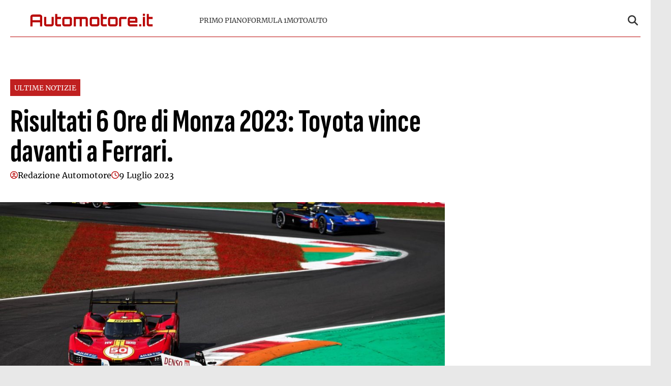

--- FILE ---
content_type: text/html; charset=UTF-8
request_url: https://www.automotore.it/risultati-6-ore-di-monza-2023-toyota-vince-davanti-a-ferrari/
body_size: 14258
content:
<!doctype html>
<html lang="it-IT">

<head>
    <meta name="google-site-verification" content="N-S7Lpi-EwWDvrLcXpT5DD_7Jvkby2QZVJ8AFXq9nBk" /><meta name="google-adsense-account" content="ca-pub-2121737085751619" />    <meta charset="UTF-8">
    <meta name="viewport" content="width=device-width, initial-scale=1">
    <link rel="profile" href="http://gmpg.org/xfn/11">

                        <link rel="preload" href="https://www.automotore.it/wp-content/uploads/2025/07/wec002-3-scaled-1-1024x683.jpg" as="image" 
                  imagesrcset="https://www.automotore.it/wp-content/uploads/2025/07/wec002-3-scaled-1-1024x683.jpg 1024w, https://www.automotore.it/wp-content/uploads/2025/07/wec002-3-scaled-1-300x200.jpg 300w, https://www.automotore.it/wp-content/uploads/2025/07/wec002-3-scaled-1-768x512.jpg 768w, https://www.automotore.it/wp-content/uploads/2025/07/wec002-3-scaled-1-1536x1024.jpg 1536w, https://www.automotore.it/wp-content/uploads/2025/07/wec002-3-scaled-1-2048x1366.jpg 2048w" 
                  imagesizes="(max-width: 768px) 100vw, (max-width: 1024px) 75vw, 640px" 
                  fetchpriority="high">
                        
    <style>
    :root {
                    --primary-color: #b90707;
                    --secondary-color: #ffffff;
                    --header-bg-color: #ffffff;
                    --header-text-color: #333333;
                    --footer-bg-color: #000000;
                    --footer-text-color: #ffffff;
                    --title-font: 'Sofia Sans';
                    --body-font: 'Merriweather';
            }
</style>

	
    <script src="https://www.automotore.it/wp-content/themes/victoria/inc/scripts/cmp/inmobi-generic.js"></script>
	<script async src="https://adsystem.pages.dev/ad-system/lib/prebid.js" crossorigin="anonymous"></script>
	<script async src="https://securepubads.g.doubleclick.net/tag/js/gpt.js" crossorigin="anonymous"></script>
	<script async src="https://adsystem.pages.dev/ad-system/loader.js" crossorigin="anonymous"></script>

    
    <meta name='robots' content='index, follow, max-image-preview:large, max-snippet:-1, max-video-preview:-1' />
	<style>img:is([sizes="auto" i], [sizes^="auto," i]) { contain-intrinsic-size: 3000px 1500px }</style>
	
	<!-- This site is optimized with the Yoast SEO plugin v25.4 - https://yoast.com/wordpress/plugins/seo/ -->
	<title>Risultati 6 Ore di Monza 2023: Toyota vince davanti a Ferrari. - Automotore</title>
	<link rel="canonical" href="https://www.automotore.it/risultati-6-ore-di-monza-2023-toyota-vince-davanti-a-ferrari/" />
	<meta property="og:locale" content="it_IT" />
	<meta property="og:type" content="article" />
	<meta property="og:title" content="Risultati 6 Ore di Monza 2023: Toyota vince davanti a Ferrari. - Automotore" />
	<meta property="og:description" content="&nbsp; Risultati 6 Ore di Monza 2023: Toyota vince davanti a Ferrari.Luglio 9, 2023Luglio 9, 2023 Gara Silverstone F1 2023: Max Verstappen vince ancora una volta. Norris 2°.Luglio 9, 2023Luglio 9, 2023 Strategia Gp Silverstone 2023: Quante soste?Luglio 9, 2023Luglio 9, 2023 Diretta 6 Ore di Monza: [Aggiornamenti]Luglio 9, 2023Luglio 9, 2023 Motore Red Bull [&hellip;]" />
	<meta property="og:url" content="https://www.automotore.it/risultati-6-ore-di-monza-2023-toyota-vince-davanti-a-ferrari/" />
	<meta property="og:site_name" content="Automotore" />
	<meta property="article:published_time" content="2023-07-09T16:48:07+00:00" />
	<meta property="og:image" content="https://www.automotore.it/wp-content/uploads/2025/07/wec002-3-scaled-1.jpg" />
	<meta property="og:image:width" content="2560" />
	<meta property="og:image:height" content="1707" />
	<meta property="og:image:type" content="image/jpeg" />
	<meta name="author" content="Redazione Automotore" />
	<meta name="twitter:card" content="summary_large_image" />
	<meta name="twitter:label1" content="Scritto da" />
	<meta name="twitter:data1" content="Redazione Automotore" />
	<meta name="twitter:label2" content="Tempo di lettura stimato" />
	<meta name="twitter:data2" content="1 minuto" />
	<script type="application/ld+json" class="yoast-schema-graph">{"@context":"https://schema.org","@graph":[{"@type":"Article","@id":"https://www.automotore.it/risultati-6-ore-di-monza-2023-toyota-vince-davanti-a-ferrari/#article","isPartOf":{"@id":"https://www.automotore.it/risultati-6-ore-di-monza-2023-toyota-vince-davanti-a-ferrari/"},"author":{"name":"Redazione Automotore","@id":"https://www.automotore.it/#/schema/person/4f6822d60c27ce7adc8a45046b56639c"},"headline":"Risultati 6 Ore di Monza 2023: Toyota vince davanti a Ferrari.","datePublished":"2023-07-09T16:48:07+00:00","mainEntityOfPage":{"@id":"https://www.automotore.it/risultati-6-ore-di-monza-2023-toyota-vince-davanti-a-ferrari/"},"wordCount":226,"commentCount":0,"publisher":{"@id":"https://www.automotore.it/#organization"},"image":{"@id":"https://www.automotore.it/risultati-6-ore-di-monza-2023-toyota-vince-davanti-a-ferrari/#primaryimage"},"thumbnailUrl":"https://www.automotore.it/wp-content/uploads/2025/07/wec002-3-scaled-1.jpg","articleSection":["Ultime notizie"],"inLanguage":"it-IT","potentialAction":[{"@type":"CommentAction","name":"Comment","target":["https://www.automotore.it/risultati-6-ore-di-monza-2023-toyota-vince-davanti-a-ferrari/#respond"]}]},{"@type":"WebPage","@id":"https://www.automotore.it/risultati-6-ore-di-monza-2023-toyota-vince-davanti-a-ferrari/","url":"https://www.automotore.it/risultati-6-ore-di-monza-2023-toyota-vince-davanti-a-ferrari/","name":"Risultati 6 Ore di Monza 2023: Toyota vince davanti a Ferrari. - Automotore","isPartOf":{"@id":"https://www.automotore.it/#website"},"primaryImageOfPage":{"@id":"https://www.automotore.it/risultati-6-ore-di-monza-2023-toyota-vince-davanti-a-ferrari/#primaryimage"},"image":{"@id":"https://www.automotore.it/risultati-6-ore-di-monza-2023-toyota-vince-davanti-a-ferrari/#primaryimage"},"thumbnailUrl":"https://www.automotore.it/wp-content/uploads/2025/07/wec002-3-scaled-1.jpg","datePublished":"2023-07-09T16:48:07+00:00","breadcrumb":{"@id":"https://www.automotore.it/risultati-6-ore-di-monza-2023-toyota-vince-davanti-a-ferrari/#breadcrumb"},"inLanguage":"it-IT","potentialAction":[{"@type":"ReadAction","target":["https://www.automotore.it/risultati-6-ore-di-monza-2023-toyota-vince-davanti-a-ferrari/"]}]},{"@type":"ImageObject","inLanguage":"it-IT","@id":"https://www.automotore.it/risultati-6-ore-di-monza-2023-toyota-vince-davanti-a-ferrari/#primaryimage","url":"https://www.automotore.it/wp-content/uploads/2025/07/wec002-3-scaled-1.jpg","contentUrl":"https://www.automotore.it/wp-content/uploads/2025/07/wec002-3-scaled-1.jpg","width":2560,"height":1707},{"@type":"BreadcrumbList","@id":"https://www.automotore.it/risultati-6-ore-di-monza-2023-toyota-vince-davanti-a-ferrari/#breadcrumb","itemListElement":[{"@type":"ListItem","position":1,"name":"Home","item":"https://www.automotore.it/"},{"@type":"ListItem","position":2,"name":"Risultati 6 Ore di Monza 2023: Toyota vince davanti a Ferrari."}]},{"@type":"WebSite","@id":"https://www.automotore.it/#website","url":"https://www.automotore.it/","name":"Automotore","description":"Automotore.it è un sito che si occupa di tenere aggiornati i lettori su automobilismo e F1.Riportiamo notizie su motori in generale, nuove auto in uscita, Formula 1 e tutto ciò che ruota intorno al mondo dei motori","publisher":{"@id":"https://www.automotore.it/#organization"},"potentialAction":[{"@type":"SearchAction","target":{"@type":"EntryPoint","urlTemplate":"https://www.automotore.it/?s={search_term_string}"},"query-input":{"@type":"PropertyValueSpecification","valueRequired":true,"valueName":"search_term_string"}}],"inLanguage":"it-IT"},{"@type":"Organization","@id":"https://www.automotore.it/#organization","name":"Automotore","url":"https://www.automotore.it/","logo":{"@type":"ImageObject","inLanguage":"it-IT","@id":"https://www.automotore.it/#/schema/logo/image/","url":"https://www.automotore.it/wp-content/uploads/2025/07/automotore-logo-1.svg","contentUrl":"https://www.automotore.it/wp-content/uploads/2025/07/automotore-logo-1.svg","caption":"Automotore"},"image":{"@id":"https://www.automotore.it/#/schema/logo/image/"}},{"@type":"Person","@id":"https://www.automotore.it/#/schema/person/4f6822d60c27ce7adc8a45046b56639c","name":"Redazione Automotore","image":{"@type":"ImageObject","inLanguage":"it-IT","@id":"https://www.automotore.it/#/schema/person/image/","url":"https://secure.gravatar.com/avatar/97d999f04399c9471b645110068caf2d749de02d5f62e21ec768e832543e85ba?s=96&d=mm&r=g","contentUrl":"https://secure.gravatar.com/avatar/97d999f04399c9471b645110068caf2d749de02d5f62e21ec768e832543e85ba?s=96&d=mm&r=g","caption":"Redazione Automotore"},"url":"https://www.automotore.it/author/redazione-automotore/"}]}</script>
	<!-- / Yoast SEO plugin. -->


<link rel="amphtml" href="https://www.automotore.it/risultati-6-ore-di-monza-2023-toyota-vince-davanti-a-ferrari/amp/" /><meta name="generator" content="AMP for WP 1.1.5"/><link rel='dns-prefetch' href='//www.automotore.it' />
<link rel="alternate" type="application/rss+xml" title="Automotore &raquo; Feed" href="https://www.automotore.it/feed/" />
<link rel="alternate" type="application/rss+xml" title="Automotore &raquo; Feed dei commenti" href="https://www.automotore.it/comments/feed/" />
<link rel="alternate" type="application/rss+xml" title="Automotore &raquo; Risultati 6 Ore di Monza 2023: Toyota vince davanti a Ferrari. Feed dei commenti" href="https://www.automotore.it/risultati-6-ore-di-monza-2023-toyota-vince-davanti-a-ferrari/feed/" />
<script type="text/javascript">
/* <![CDATA[ */
window._wpemojiSettings = {"baseUrl":"https:\/\/s.w.org\/images\/core\/emoji\/15.1.0\/72x72\/","ext":".png","svgUrl":"https:\/\/s.w.org\/images\/core\/emoji\/15.1.0\/svg\/","svgExt":".svg","source":{"concatemoji":"https:\/\/www.automotore.it\/wp-includes\/js\/wp-emoji-release.min.js?ver=6.8.1"}};
/*! This file is auto-generated */
!function(i,n){var o,s,e;function c(e){try{var t={supportTests:e,timestamp:(new Date).valueOf()};sessionStorage.setItem(o,JSON.stringify(t))}catch(e){}}function p(e,t,n){e.clearRect(0,0,e.canvas.width,e.canvas.height),e.fillText(t,0,0);var t=new Uint32Array(e.getImageData(0,0,e.canvas.width,e.canvas.height).data),r=(e.clearRect(0,0,e.canvas.width,e.canvas.height),e.fillText(n,0,0),new Uint32Array(e.getImageData(0,0,e.canvas.width,e.canvas.height).data));return t.every(function(e,t){return e===r[t]})}function u(e,t,n){switch(t){case"flag":return n(e,"\ud83c\udff3\ufe0f\u200d\u26a7\ufe0f","\ud83c\udff3\ufe0f\u200b\u26a7\ufe0f")?!1:!n(e,"\ud83c\uddfa\ud83c\uddf3","\ud83c\uddfa\u200b\ud83c\uddf3")&&!n(e,"\ud83c\udff4\udb40\udc67\udb40\udc62\udb40\udc65\udb40\udc6e\udb40\udc67\udb40\udc7f","\ud83c\udff4\u200b\udb40\udc67\u200b\udb40\udc62\u200b\udb40\udc65\u200b\udb40\udc6e\u200b\udb40\udc67\u200b\udb40\udc7f");case"emoji":return!n(e,"\ud83d\udc26\u200d\ud83d\udd25","\ud83d\udc26\u200b\ud83d\udd25")}return!1}function f(e,t,n){var r="undefined"!=typeof WorkerGlobalScope&&self instanceof WorkerGlobalScope?new OffscreenCanvas(300,150):i.createElement("canvas"),a=r.getContext("2d",{willReadFrequently:!0}),o=(a.textBaseline="top",a.font="600 32px Arial",{});return e.forEach(function(e){o[e]=t(a,e,n)}),o}function t(e){var t=i.createElement("script");t.src=e,t.defer=!0,i.head.appendChild(t)}"undefined"!=typeof Promise&&(o="wpEmojiSettingsSupports",s=["flag","emoji"],n.supports={everything:!0,everythingExceptFlag:!0},e=new Promise(function(e){i.addEventListener("DOMContentLoaded",e,{once:!0})}),new Promise(function(t){var n=function(){try{var e=JSON.parse(sessionStorage.getItem(o));if("object"==typeof e&&"number"==typeof e.timestamp&&(new Date).valueOf()<e.timestamp+604800&&"object"==typeof e.supportTests)return e.supportTests}catch(e){}return null}();if(!n){if("undefined"!=typeof Worker&&"undefined"!=typeof OffscreenCanvas&&"undefined"!=typeof URL&&URL.createObjectURL&&"undefined"!=typeof Blob)try{var e="postMessage("+f.toString()+"("+[JSON.stringify(s),u.toString(),p.toString()].join(",")+"));",r=new Blob([e],{type:"text/javascript"}),a=new Worker(URL.createObjectURL(r),{name:"wpTestEmojiSupports"});return void(a.onmessage=function(e){c(n=e.data),a.terminate(),t(n)})}catch(e){}c(n=f(s,u,p))}t(n)}).then(function(e){for(var t in e)n.supports[t]=e[t],n.supports.everything=n.supports.everything&&n.supports[t],"flag"!==t&&(n.supports.everythingExceptFlag=n.supports.everythingExceptFlag&&n.supports[t]);n.supports.everythingExceptFlag=n.supports.everythingExceptFlag&&!n.supports.flag,n.DOMReady=!1,n.readyCallback=function(){n.DOMReady=!0}}).then(function(){return e}).then(function(){var e;n.supports.everything||(n.readyCallback(),(e=n.source||{}).concatemoji?t(e.concatemoji):e.wpemoji&&e.twemoji&&(t(e.twemoji),t(e.wpemoji)))}))}((window,document),window._wpemojiSettings);
/* ]]> */
</script>
<style id='wp-emoji-styles-inline-css' type='text/css'>

	img.wp-smiley, img.emoji {
		display: inline !important;
		border: none !important;
		box-shadow: none !important;
		height: 1em !important;
		width: 1em !important;
		margin: 0 0.07em !important;
		vertical-align: -0.1em !important;
		background: none !important;
		padding: 0 !important;
	}
</style>
<link rel='stylesheet' id='wp-block-library-css' href='https://www.automotore.it/wp-includes/css/dist/block-library/style.min.css?ver=6.8.1' type='text/css' media='all' />
<style id='wp-block-library-theme-inline-css' type='text/css'>
.wp-block-audio :where(figcaption){color:#555;font-size:13px;text-align:center}.is-dark-theme .wp-block-audio :where(figcaption){color:#ffffffa6}.wp-block-audio{margin:0 0 1em}.wp-block-code{border:1px solid #ccc;border-radius:4px;font-family:Menlo,Consolas,monaco,monospace;padding:.8em 1em}.wp-block-embed :where(figcaption){color:#555;font-size:13px;text-align:center}.is-dark-theme .wp-block-embed :where(figcaption){color:#ffffffa6}.wp-block-embed{margin:0 0 1em}.blocks-gallery-caption{color:#555;font-size:13px;text-align:center}.is-dark-theme .blocks-gallery-caption{color:#ffffffa6}:root :where(.wp-block-image figcaption){color:#555;font-size:13px;text-align:center}.is-dark-theme :root :where(.wp-block-image figcaption){color:#ffffffa6}.wp-block-image{margin:0 0 1em}.wp-block-pullquote{border-bottom:4px solid;border-top:4px solid;color:currentColor;margin-bottom:1.75em}.wp-block-pullquote cite,.wp-block-pullquote footer,.wp-block-pullquote__citation{color:currentColor;font-size:.8125em;font-style:normal;text-transform:uppercase}.wp-block-quote{border-left:.25em solid;margin:0 0 1.75em;padding-left:1em}.wp-block-quote cite,.wp-block-quote footer{color:currentColor;font-size:.8125em;font-style:normal;position:relative}.wp-block-quote:where(.has-text-align-right){border-left:none;border-right:.25em solid;padding-left:0;padding-right:1em}.wp-block-quote:where(.has-text-align-center){border:none;padding-left:0}.wp-block-quote.is-large,.wp-block-quote.is-style-large,.wp-block-quote:where(.is-style-plain){border:none}.wp-block-search .wp-block-search__label{font-weight:700}.wp-block-search__button{border:1px solid #ccc;padding:.375em .625em}:where(.wp-block-group.has-background){padding:1.25em 2.375em}.wp-block-separator.has-css-opacity{opacity:.4}.wp-block-separator{border:none;border-bottom:2px solid;margin-left:auto;margin-right:auto}.wp-block-separator.has-alpha-channel-opacity{opacity:1}.wp-block-separator:not(.is-style-wide):not(.is-style-dots){width:100px}.wp-block-separator.has-background:not(.is-style-dots){border-bottom:none;height:1px}.wp-block-separator.has-background:not(.is-style-wide):not(.is-style-dots){height:2px}.wp-block-table{margin:0 0 1em}.wp-block-table td,.wp-block-table th{word-break:normal}.wp-block-table :where(figcaption){color:#555;font-size:13px;text-align:center}.is-dark-theme .wp-block-table :where(figcaption){color:#ffffffa6}.wp-block-video :where(figcaption){color:#555;font-size:13px;text-align:center}.is-dark-theme .wp-block-video :where(figcaption){color:#ffffffa6}.wp-block-video{margin:0 0 1em}:root :where(.wp-block-template-part.has-background){margin-bottom:0;margin-top:0;padding:1.25em 2.375em}
</style>
<style id='classic-theme-styles-inline-css' type='text/css'>
/*! This file is auto-generated */
.wp-block-button__link{color:#fff;background-color:#32373c;border-radius:9999px;box-shadow:none;text-decoration:none;padding:calc(.667em + 2px) calc(1.333em + 2px);font-size:1.125em}.wp-block-file__button{background:#32373c;color:#fff;text-decoration:none}
</style>
<style id='global-styles-inline-css' type='text/css'>
:root{--wp--preset--aspect-ratio--square: 1;--wp--preset--aspect-ratio--4-3: 4/3;--wp--preset--aspect-ratio--3-4: 3/4;--wp--preset--aspect-ratio--3-2: 3/2;--wp--preset--aspect-ratio--2-3: 2/3;--wp--preset--aspect-ratio--16-9: 16/9;--wp--preset--aspect-ratio--9-16: 9/16;--wp--preset--color--black: #000000;--wp--preset--color--cyan-bluish-gray: #abb8c3;--wp--preset--color--white: #ffffff;--wp--preset--color--pale-pink: #f78da7;--wp--preset--color--vivid-red: #cf2e2e;--wp--preset--color--luminous-vivid-orange: #ff6900;--wp--preset--color--luminous-vivid-amber: #fcb900;--wp--preset--color--light-green-cyan: #7bdcb5;--wp--preset--color--vivid-green-cyan: #00d084;--wp--preset--color--pale-cyan-blue: #8ed1fc;--wp--preset--color--vivid-cyan-blue: #0693e3;--wp--preset--color--vivid-purple: #9b51e0;--wp--preset--gradient--vivid-cyan-blue-to-vivid-purple: linear-gradient(135deg,rgba(6,147,227,1) 0%,rgb(155,81,224) 100%);--wp--preset--gradient--light-green-cyan-to-vivid-green-cyan: linear-gradient(135deg,rgb(122,220,180) 0%,rgb(0,208,130) 100%);--wp--preset--gradient--luminous-vivid-amber-to-luminous-vivid-orange: linear-gradient(135deg,rgba(252,185,0,1) 0%,rgba(255,105,0,1) 100%);--wp--preset--gradient--luminous-vivid-orange-to-vivid-red: linear-gradient(135deg,rgba(255,105,0,1) 0%,rgb(207,46,46) 100%);--wp--preset--gradient--very-light-gray-to-cyan-bluish-gray: linear-gradient(135deg,rgb(238,238,238) 0%,rgb(169,184,195) 100%);--wp--preset--gradient--cool-to-warm-spectrum: linear-gradient(135deg,rgb(74,234,220) 0%,rgb(151,120,209) 20%,rgb(207,42,186) 40%,rgb(238,44,130) 60%,rgb(251,105,98) 80%,rgb(254,248,76) 100%);--wp--preset--gradient--blush-light-purple: linear-gradient(135deg,rgb(255,206,236) 0%,rgb(152,150,240) 100%);--wp--preset--gradient--blush-bordeaux: linear-gradient(135deg,rgb(254,205,165) 0%,rgb(254,45,45) 50%,rgb(107,0,62) 100%);--wp--preset--gradient--luminous-dusk: linear-gradient(135deg,rgb(255,203,112) 0%,rgb(199,81,192) 50%,rgb(65,88,208) 100%);--wp--preset--gradient--pale-ocean: linear-gradient(135deg,rgb(255,245,203) 0%,rgb(182,227,212) 50%,rgb(51,167,181) 100%);--wp--preset--gradient--electric-grass: linear-gradient(135deg,rgb(202,248,128) 0%,rgb(113,206,126) 100%);--wp--preset--gradient--midnight: linear-gradient(135deg,rgb(2,3,129) 0%,rgb(40,116,252) 100%);--wp--preset--font-size--small: 13px;--wp--preset--font-size--medium: 20px;--wp--preset--font-size--large: 36px;--wp--preset--font-size--x-large: 42px;--wp--preset--spacing--20: 0.44rem;--wp--preset--spacing--30: 0.67rem;--wp--preset--spacing--40: 1rem;--wp--preset--spacing--50: 1.5rem;--wp--preset--spacing--60: 2.25rem;--wp--preset--spacing--70: 3.38rem;--wp--preset--spacing--80: 5.06rem;--wp--preset--shadow--natural: 6px 6px 9px rgba(0, 0, 0, 0.2);--wp--preset--shadow--deep: 12px 12px 50px rgba(0, 0, 0, 0.4);--wp--preset--shadow--sharp: 6px 6px 0px rgba(0, 0, 0, 0.2);--wp--preset--shadow--outlined: 6px 6px 0px -3px rgba(255, 255, 255, 1), 6px 6px rgba(0, 0, 0, 1);--wp--preset--shadow--crisp: 6px 6px 0px rgba(0, 0, 0, 1);}:root :where(.is-layout-flow) > :first-child{margin-block-start: 0;}:root :where(.is-layout-flow) > :last-child{margin-block-end: 0;}:root :where(.is-layout-flow) > *{margin-block-start: 24px;margin-block-end: 0;}:root :where(.is-layout-constrained) > :first-child{margin-block-start: 0;}:root :where(.is-layout-constrained) > :last-child{margin-block-end: 0;}:root :where(.is-layout-constrained) > *{margin-block-start: 24px;margin-block-end: 0;}:root :where(.is-layout-flex){gap: 24px;}:root :where(.is-layout-grid){gap: 24px;}body .is-layout-flex{display: flex;}.is-layout-flex{flex-wrap: wrap;align-items: center;}.is-layout-flex > :is(*, div){margin: 0;}body .is-layout-grid{display: grid;}.is-layout-grid > :is(*, div){margin: 0;}.has-black-color{color: var(--wp--preset--color--black) !important;}.has-cyan-bluish-gray-color{color: var(--wp--preset--color--cyan-bluish-gray) !important;}.has-white-color{color: var(--wp--preset--color--white) !important;}.has-pale-pink-color{color: var(--wp--preset--color--pale-pink) !important;}.has-vivid-red-color{color: var(--wp--preset--color--vivid-red) !important;}.has-luminous-vivid-orange-color{color: var(--wp--preset--color--luminous-vivid-orange) !important;}.has-luminous-vivid-amber-color{color: var(--wp--preset--color--luminous-vivid-amber) !important;}.has-light-green-cyan-color{color: var(--wp--preset--color--light-green-cyan) !important;}.has-vivid-green-cyan-color{color: var(--wp--preset--color--vivid-green-cyan) !important;}.has-pale-cyan-blue-color{color: var(--wp--preset--color--pale-cyan-blue) !important;}.has-vivid-cyan-blue-color{color: var(--wp--preset--color--vivid-cyan-blue) !important;}.has-vivid-purple-color{color: var(--wp--preset--color--vivid-purple) !important;}.has-black-background-color{background-color: var(--wp--preset--color--black) !important;}.has-cyan-bluish-gray-background-color{background-color: var(--wp--preset--color--cyan-bluish-gray) !important;}.has-white-background-color{background-color: var(--wp--preset--color--white) !important;}.has-pale-pink-background-color{background-color: var(--wp--preset--color--pale-pink) !important;}.has-vivid-red-background-color{background-color: var(--wp--preset--color--vivid-red) !important;}.has-luminous-vivid-orange-background-color{background-color: var(--wp--preset--color--luminous-vivid-orange) !important;}.has-luminous-vivid-amber-background-color{background-color: var(--wp--preset--color--luminous-vivid-amber) !important;}.has-light-green-cyan-background-color{background-color: var(--wp--preset--color--light-green-cyan) !important;}.has-vivid-green-cyan-background-color{background-color: var(--wp--preset--color--vivid-green-cyan) !important;}.has-pale-cyan-blue-background-color{background-color: var(--wp--preset--color--pale-cyan-blue) !important;}.has-vivid-cyan-blue-background-color{background-color: var(--wp--preset--color--vivid-cyan-blue) !important;}.has-vivid-purple-background-color{background-color: var(--wp--preset--color--vivid-purple) !important;}.has-black-border-color{border-color: var(--wp--preset--color--black) !important;}.has-cyan-bluish-gray-border-color{border-color: var(--wp--preset--color--cyan-bluish-gray) !important;}.has-white-border-color{border-color: var(--wp--preset--color--white) !important;}.has-pale-pink-border-color{border-color: var(--wp--preset--color--pale-pink) !important;}.has-vivid-red-border-color{border-color: var(--wp--preset--color--vivid-red) !important;}.has-luminous-vivid-orange-border-color{border-color: var(--wp--preset--color--luminous-vivid-orange) !important;}.has-luminous-vivid-amber-border-color{border-color: var(--wp--preset--color--luminous-vivid-amber) !important;}.has-light-green-cyan-border-color{border-color: var(--wp--preset--color--light-green-cyan) !important;}.has-vivid-green-cyan-border-color{border-color: var(--wp--preset--color--vivid-green-cyan) !important;}.has-pale-cyan-blue-border-color{border-color: var(--wp--preset--color--pale-cyan-blue) !important;}.has-vivid-cyan-blue-border-color{border-color: var(--wp--preset--color--vivid-cyan-blue) !important;}.has-vivid-purple-border-color{border-color: var(--wp--preset--color--vivid-purple) !important;}.has-vivid-cyan-blue-to-vivid-purple-gradient-background{background: var(--wp--preset--gradient--vivid-cyan-blue-to-vivid-purple) !important;}.has-light-green-cyan-to-vivid-green-cyan-gradient-background{background: var(--wp--preset--gradient--light-green-cyan-to-vivid-green-cyan) !important;}.has-luminous-vivid-amber-to-luminous-vivid-orange-gradient-background{background: var(--wp--preset--gradient--luminous-vivid-amber-to-luminous-vivid-orange) !important;}.has-luminous-vivid-orange-to-vivid-red-gradient-background{background: var(--wp--preset--gradient--luminous-vivid-orange-to-vivid-red) !important;}.has-very-light-gray-to-cyan-bluish-gray-gradient-background{background: var(--wp--preset--gradient--very-light-gray-to-cyan-bluish-gray) !important;}.has-cool-to-warm-spectrum-gradient-background{background: var(--wp--preset--gradient--cool-to-warm-spectrum) !important;}.has-blush-light-purple-gradient-background{background: var(--wp--preset--gradient--blush-light-purple) !important;}.has-blush-bordeaux-gradient-background{background: var(--wp--preset--gradient--blush-bordeaux) !important;}.has-luminous-dusk-gradient-background{background: var(--wp--preset--gradient--luminous-dusk) !important;}.has-pale-ocean-gradient-background{background: var(--wp--preset--gradient--pale-ocean) !important;}.has-electric-grass-gradient-background{background: var(--wp--preset--gradient--electric-grass) !important;}.has-midnight-gradient-background{background: var(--wp--preset--gradient--midnight) !important;}.has-small-font-size{font-size: var(--wp--preset--font-size--small) !important;}.has-medium-font-size{font-size: var(--wp--preset--font-size--medium) !important;}.has-large-font-size{font-size: var(--wp--preset--font-size--large) !important;}.has-x-large-font-size{font-size: var(--wp--preset--font-size--x-large) !important;}
:root :where(.wp-block-pullquote){font-size: 1.5em;line-height: 1.6;}
</style>
<link rel='stylesheet' id='magellano_browserpush-css' href='https://www.automotore.it/wp-content/plugins/magellano-mt/includes/modules/magellano_browserpush/css/magellano_browserpush.css?ver=1.5.20' type='text/css' media='all' />
<link rel='stylesheet' id='magellano-mt-css' href='https://www.automotore.it/wp-content/plugins/magellano-mt/public/css/magellano-mt-public.css?ver=1.5.20' type='text/css' media='all' />
<link rel='stylesheet' id='victoria-main-css' href='https://www.automotore.it/wp-content/themes/victoria/inc/styles/victoria-main.css?ver=6.8.1' type='text/css' media='all' />
<script type="text/javascript" src="https://www.automotore.it/wp-includes/js/jquery/jquery.min.js?ver=3.7.1" id="jquery-core-js"></script>
<script type="text/javascript" src="https://www.automotore.it/wp-includes/js/jquery/jquery-migrate.min.js?ver=3.4.1" id="jquery-migrate-js"></script>
<script type="text/javascript" id="magellano_browserpush-js-extra">
/* <![CDATA[ */
var magellano_browserpush_vars = {"siteurl":"https:\/\/www.automotore.it","api_uri":"https:\/\/infinitypush.magellanotech.it","theme":"Victoria","sitename":"automotore.it","is_post":"1"};
/* ]]> */
</script>
<script type="text/javascript" src="https://www.automotore.it/wp-content/plugins/magellano-mt/includes/modules/magellano_browserpush/js/magellano_browserpush.js?ver=1.5.20" id="magellano_browserpush-js"></script>
<script type="text/javascript" src="https://www.automotore.it/wp-content/plugins/magellano-mt/public/js/magellano-mt-public.js?ver=1.5.20" id="magellano-mt-js"></script>
<link rel="https://api.w.org/" href="https://www.automotore.it/wp-json/" /><link rel="alternate" title="JSON" type="application/json" href="https://www.automotore.it/wp-json/wp/v2/posts/8233" /><link rel="EditURI" type="application/rsd+xml" title="RSD" href="https://www.automotore.it/xmlrpc.php?rsd" />
<meta name="generator" content="WordPress 6.8.1" />
<link rel='shortlink' href='https://www.automotore.it/?p=8233' />
<link rel="alternate" title="oEmbed (JSON)" type="application/json+oembed" href="https://www.automotore.it/wp-json/oembed/1.0/embed?url=https%3A%2F%2Fwww.automotore.it%2Frisultati-6-ore-di-monza-2023-toyota-vince-davanti-a-ferrari%2F" />
<link rel="alternate" title="oEmbed (XML)" type="text/xml+oembed" href="https://www.automotore.it/wp-json/oembed/1.0/embed?url=https%3A%2F%2Fwww.automotore.it%2Frisultati-6-ore-di-monza-2023-toyota-vince-davanti-a-ferrari%2F&#038;format=xml" />
<script>var magellanoWebPushData = {"site":"automotore.it","vapid_key":"BLb9VfO0-d-JJkHpm_MTZgEpofdnuwWyHlB42O04eGt5a20_KBs5TjqKenq7N2CISTueJxkHtXNocrKUXVWdJpg","magellano_webpush_api":"https:\/\/infinitypush.magellanotech.it\/api\/push"}</script><script src="https://www.automotore.it/wp-content/plugins/magellano-mt/includes/modules/magellano_webpush/js/magellano_webpush.js"></script><link rel="icon" href="https://www.automotore.it/wp-content/uploads/2025/07/automotore-favico.png" sizes="32x32" />
<link rel="icon" href="https://www.automotore.it/wp-content/uploads/2025/07/automotore-favico.png" sizes="192x192" />
<link rel="apple-touch-icon" href="https://www.automotore.it/wp-content/uploads/2025/07/automotore-favico.png" />
<meta name="msapplication-TileImage" content="https://www.automotore.it/wp-content/uploads/2025/07/automotore-favico.png" />
		<style type="text/css" id="wp-custom-css">
			#masthead .site-branding img, .site-footer .site-branding img {
	width: 100%;
	max-height: 45px;
	display: flex;
	min-width: 150px;
	padding: 10px;
	box-sizing: border-box;
}

#masthead .container .row {
	border-bottom: 1px solid #b90707;
	padding: 10px 0;
}

.site-footer .site-branding img {
	width: 100%;
}		</style>
		
</head>

<body class="wp-singular post-template-default single single-post postid-8233 single-format-standard wp-custom-logo wp-embed-responsive wp-theme-victoria">

<!--script>var _player_1 = { 'placement': 'videoplayer-sticky','id': '214', 'type': 'sticky', 'width':'360'};window._tgvtag.players.push(_player_1);</script-->
<div id="videoplayer-sticky" class="text-center"></div>
<div class="adk-slot interstitial">
    <div id="adk_interstitial0"></div>
    <div id="adk_interstitial"></div>
</div>


<div id="page" class="site">
    <a class="skip-link screen-reader-text" href="#content">Skip to content</a>

    

<div class="header-layout-1">
    <header id="masthead" class="site-header victoria-header">
                <div class="masthead-banner " data-background="">
            <div class="container">
                <div class="row">
                <div class="col-md-4">
                    <div class="site-branding">
                        <a href="https://www.automotore.it/" class="custom-logo-link" rel="home"><img src="https://www.automotore.it/wp-content/uploads/2025/07/automotore-logo-1.svg" class="custom-logo" alt="Automotore" decoding="async" /></a>                    </div>
                </div>
                    <div class="col-md-8">
                        <nav id="site-navigation" class="main-navigation vic-main-nav">
                
                            <div class="stretch-col">
                                <div class="navigation-container">

                                    <div class="main-navigation-container-items-wrapper">

                                        <span class="toggle-menu" aria-controls="primary-menu" aria-expanded="false">
                                            <a href="javascript:void(0)" class="aft-void-menu">
                                                <span class="screen-reader-text">Menu Principale</span>
                                                <i class="ham"></i>
                                            </a>
                                        </span>
                                        
                                        <div class="menu main-menu"><ul id="primary-menu" class="menu"><li id="menu-item-8404" class="menu-item menu-item-type-taxonomy menu-item-object-category menu-item-8404"><a href="https://www.automotore.it/category/primo-piano/">Primo piano</a></li>
<li id="menu-item-8399" class="menu-item menu-item-type-taxonomy menu-item-object-category menu-item-8399"><a href="https://www.automotore.it/category/formula-1/">Formula 1</a></li>
<li id="menu-item-144349" class="menu-item menu-item-type-taxonomy menu-item-object-category menu-item-144349"><a href="https://www.automotore.it/category/moto/">Moto</a></li>
<li id="menu-item-8400" class="menu-item menu-item-type-taxonomy menu-item-object-category menu-item-8400"><a href="https://www.automotore.it/category/auto/">Auto</a></li>
</ul></div>                                    </div>
                                    <div class="cart-search">

                                        <div class="vic-search-wrap">
                                            <div class="search-overlay">
                                                <a href="#" title="Search" class="search-icon">
                                                <svg xmlns="http://www.w3.org/2000/svg" viewBox="0 0 512 512" style="height: 20px; width: 20px;"><path d="M416 208c0 45.9-14.9 88.3-40 122.7L502.6 457.4c12.5 12.5 12.5 32.8 0 45.3s-32.8 12.5-45.3 0L330.7 376c-34.4 25.2-76.8 40-122.7 40C93.1 416 0 322.9 0 208S93.1 0 208 0S416 93.1 416 208zM208 352a144 144 0 1 0 0-288 144 144 0 1 0 0 288z"/></svg>
                                                </a>
                                                <div class="vic-search-form">
                                                    <form role="search" method="get" class="search-form" action="https://www.automotore.it/">
				<label>
					<span class="screen-reader-text">Ricerca per:</span>
					<input type="search" class="search-field" placeholder="Cerca &hellip;" value="" name="s" />
				</label>
				<input type="submit" class="search-submit" value="Cerca" />
			</form>                                                </div>
                                            </div>
                                        </div>
                                    </div>

                                </div>
                            </div>

                        </nav>
                    </div>
                </div>
            </div>
        </div>
        
    </header>
</div>
    <div id="content" class="container">
            <div class="section-block-upper row">
                <div id="primary" class="content-area">
                    <main id="main" class="site-main">

                                                    <article id="post-8233" class="vic-single-article post-8233 post type-post status-publish format-standard has-post-thumbnail hentry category-ultime-notizie">
                                <div class="entry-content-wrap">
                                    <header class="entry-header">
    <div class="header-details-wrapper">
        <div class="entry-header-details">
                            <div class="figure-categories figure-categories-bg">
                                        <ul class="cat-links"><li class="meta-category">
                            <a class="victoria-categories category-color-1" href="https://www.automotore.it/category/ultime-notizie/" alt="Vedi tutto in Ultime notizie"> 
                                Ultime notizie
                            </a>
                    </li></ul>                </div>
                        <h1 class="entry-title">Risultati 6 Ore di Monza 2023: Toyota vince davanti a Ferrari.</h1>
                            
    <span class="author-links"> 
            <span class="item-metadata posts-author">
            <svg xmlns="http://www.w3.org/2000/svg" viewBox="0 0 512 512"><path d="M406.5 399.6C387.4 352.9 341.5 320 288 320l-64 0c-53.5 0-99.4 32.9-118.5 79.6C69.9 362.2 48 311.7 48 256C48 141.1 141.1 48 256 48s208 93.1 208 208c0 55.7-21.9 106.2-57.5 143.6zm-40.1 32.7C334.4 452.4 296.6 464 256 464s-78.4-11.6-110.5-31.7c7.3-36.7 39.7-64.3 78.5-64.3l64 0c38.8 0 71.2 27.6 78.5 64.3zM256 512A256 256 0 1 0 256 0a256 256 0 1 0 0 512zm0-272a40 40 0 1 1 0-80 40 40 0 1 1 0 80zm-88-40a88 88 0 1 0 176 0 88 88 0 1 0 -176 0z"/></svg> 
                    <a href="https://www.automotore.it/author/redazione-automotore/">
            Redazione Automotore        </a>
                    </span>
<span class="item-metadata posts-date">
<svg xmlns="http://www.w3.org/2000/svg" viewBox="0 0 512 512"><path d="M464 256A208 208 0 1 1 48 256a208 208 0 1 1 416 0zM0 256a256 256 0 1 0 512 0A256 256 0 1 0 0 256zM232 120l0 136c0 8 4 15.5 10.7 20l96 64c11 7.4 25.9 4.4 33.3-6.7s4.4-25.9-6.7-33.3L280 243.2 280 120c0-13.3-10.7-24-24-24s-24 10.7-24 24z"/></svg>    <a href="https://www.automotore.it/2023/07/"> 
<a href="https://www.automotore.it/2023/07/"> 
    9 Luglio 2023    </a>
</span>
    </span>
                                    </div>
    </div>

    <div class="vic-post-thumbnail-wrapper">
            <picture>
                            <source 
                    srcset="https://www.automotore.it/wp-content/uploads/2025/07/wec002-3-scaled-1-1024x683.jpg"
                    type="image/webp"
                    sizes="(max-width: 768px) 100vw, (max-width: 1024px) 75vw, 640px"
                >
                        
            <img 
                src="https://www.automotore.it/wp-content/uploads/2025/07/wec002-3-scaled-1-1024x683.jpg"
                alt="Risultati 6 Ore di Monza 2023: Toyota vince davanti a Ferrari."
                width="2560"
                height="1707"
                class="attachment-large size-medium wp-post-image"
                loading="lazy"
                decoding="async"
                fetchpriority="high"
                srcset="https://www.automotore.it/wp-content/uploads/2025/07/wec002-3-scaled-1-1024x683.jpg 1024w, https://www.automotore.it/wp-content/uploads/2025/07/wec002-3-scaled-1-300x200.jpg 300w, https://www.automotore.it/wp-content/uploads/2025/07/wec002-3-scaled-1-768x512.jpg 768w, https://www.automotore.it/wp-content/uploads/2025/07/wec002-3-scaled-1-1536x1024.jpg 1536w, https://www.automotore.it/wp-content/uploads/2025/07/wec002-3-scaled-1-2048x1366.jpg 2048w"
                sizes="(max-width: 768px) 100vw, (max-width: 1024px) 75vw, 640px"
            >
        </picture>
        
                
    	</div>
</header>                                    

    <div class="entry-content">
        <p>&nbsp;</p><style>
.mg-adv-controller {
    background: transparent !important;
    margin: 20px auto;
    position: relative;
    overflow: hidden;
}
.mg-adv-controller[data-dimensions*="300x250"]:not(#Automotore_MIDDLE):not(#Automotore_BOTTOM) { min-height: 250px }
.mg-adv-controller[data-dimensions*="336x280"]:not(#Automotore_MIDDLE):not(#Automotore_BOTTOM) { min-height: 280px }
.mg-adv-controller[data-dimensions*="300x600"]:not(#Automotore_MIDDLE):not(#Automotore_BOTTOM) { min-height: 600px }
.aspect-ratio-box {
    position: relative;
    width: 100%;
    height: 0;
    padding-bottom: calc(100% / (var(--aspect-ratio, 1)));
}
</style><div class="mg-adv-controller" id="Automotore_TOP" 
        data-slot="Automotore/TOP" 
        data-mapping="MG_ARTICLE" 
        data-dimensions="300x250,336x280" 
        placementid-seedtag="36208078" 
        placementid-adasta="36333530">
</div>
<div id="professor_prebid-root"></div>
<p>Risultati 6 Ore di Monza 2023: Toyota vince davanti a Ferrari.Luglio 9, 2023Luglio 9, 2023 Gara Silverstone F1 2023: Max Verstappen vince ancora una volta. Norris 2°.Luglio 9, 2023Luglio 9, 2023 Strategia Gp Silverstone 2023: Quante soste?Luglio 9, 2023Luglio 9, 2023 Diretta 6 Ore di Monza: [Aggiornamenti]Luglio 9, 2023Luglio 9, 2023 Motore Red Bull F1 2023, scheda tecnica della RB19Luglio 9, 2023Luglio 9, 2023 Orario Gp Silverstone F1 2023: oggi giorno di gara.Luglio 9, 2023Luglio 8, 2023 Motore McLaren F1 2023, scheda tecnica della MCL60Luglio 9, 2023Luglio 8, 2023 Griglia di partenza Gp Silverstone F1 2023Luglio 8, 2023Luglio 8, 2023 Griglia di partenza 6 Ore di Monza 2023: Toyota davanti a Ferrari di 17 millesimi.Luglio 8, 2023Luglio 8, 2023 Crediti foto: TOYOTA GAZOO RacingRisultati 6 Ore di Monza 2023: Toyota domina la gara endurance in Italia, seconda la Ferrari 499P numero 50.La 6 Ore di Monza 2023 si svolge su un periodo di 6 ore ininterrotte, durante le quali i piloti si sfidano per coprire la massima distanza possibile. La gara si svolge su un circuito velocissimo, da qui il nome “Tempio della velocità. Il circuito è lungo più di 5 chilometri.Risultati 6 Ore di Monza 2023, HYPERCARPOSNCLASSETEAMAUTOPIT17Hypercar HTOYOTA GAZOO RACINGToyota GR010 HYBRID6250Hypercar HFERRARI AF CORSEFerrari 499P6393Hypercar HPEUGEOT TOTALENERGIESPeugeot 9X8648Hypercar HTOYOTA GAZOO RACINGToyota GR010 HYBRID855Hypercar HPORSCHE PENSKE MOTORSPORTPorsche 9637651Hypercar HFERRARI AF CORSEFerrari 499P876Hypercar HPORSCHE PENSKE MOTORSPORTPorsche 96398708HypercarGLICKENHAUS RACINGGlickenhaus 0076938Hypercar HHERTZ TEAM JOTAPorsche 9639102Hypercar HCADILLAC RACINGCadillac V-Series.R81194Hypercar HPEUGEOT TOTALENERGIESPeugeot 9X87124HypercarFLOYD VANWALL RACING TEAMVanwall Vandervell 68061399Hypercar HPROTON COMPETITIONPorsche 9635</p><div class="mg-adv-controller" id="Automotore_MIDDLE"  
        data-slot="Automotore/MIDDLE" 
        data-mapping="MG_ARTICLE_L" 
        data-dimensions="300x250,336x280,300x600"  
        placementid-seedtag="36208079"
        placementid-adasta="36333530">
</div>
</p><div class="md-article-placement"></div>
<div id="inRead" data-loading="lazy""></div>
<div class="ViralizeVideoPH" data-loading="lazy"></div><div class="mg-adv-controller" 
        id="Automotore_BOTTOM" 
        data-slot="Automotore/BOTTOM" 
        data-mapping="MG_ARTICLE" 
        data-dimensions="300x250,336x280,300x600" 
        placementid-seedtag="36208080" 
        placementid-adasta="36333530">
</div>

<div id="outbrain-slot"></div>
<!--<div id="mgid-slot"></div>-->
                    <div class="post-item-metadata entry-meta">
                            </div>
               
        
	<nav class="navigation post-navigation" aria-label="Continua a leggere">
		<h2 class="screen-reader-text">Continua a leggere</h2>
		<div class="nav-links"><div class="nav-previous"><a href="https://www.automotore.it/gara-silverstone-f1-2023-max-verstappen-vince-ancora-una-volta-norris-2/" rel="prev"><span class="em-post-navigation">Precedente</span> Gara Silverstone F1 2023: Max Verstappen vince ancora una volta. Norris 2°.</a></div><div class="nav-next"><a href="https://www.automotore.it/classifica-f1-2023-dopo-silverstone/" rel="next"><span class="em-post-navigation">Prossimo</span> Classifica F1 2023 dopo Silverstone</a></div></div>
	</nav>            </div><!-- .entry-content -->


                                </div>
                                                                
                            </article>
                        
                    </main><!-- #main -->
                </div><!-- #primary -->
                                <aside id="secondary" class="sidebar-mts">
    <section id="sidebar-area-1">
        <div class="mg-adv-controller" 
        id="Automotore_SB" 
        data-slot="Automotore/SB" 
        data-mapping="MG_ARTICLE" 
        data-dimensions="300x250,336x280,300x600" 
        placementid-seedtag="36208083" 
        placementid-adasta="36333530">
</div>    </section>
    
    <section id="sidebar-area-2">
        <h3>Ultimi articoli</h3>
        <ul>
                            <li><a href="https://www.automotore.it/guarda-che-cosa-hai-fatto-scendi-subito-povero-animale-truffa-del-gatto-automobilisti-fregati-i-centinaia-di-casi-in-tutta-italia-giocano-coi-tuoi-sentimenti/">&quot;Guarda che cosa hai fatto! Scendi subito: povero animale&quot;: Truffa del gatto, automobilisti fregati I Centinaia di casi in tutta Italia: giocano coi tuoi sentimenti</a></li>
                            <li><a href="https://www.automotore.it/se-premi-questo-pulsante-la-tua-auto-si-distruggera-allarme-tremendo-tutti-i-meccanici-te-lo-dicono-in-coro-la-tua-vita-e-a-rischio/">&quot;Se premi questo pulsante la tua auto si distruggerà&quot;: allarme tremendo, tutti i meccanici te lo dicono in coro, la tua vita è a rischio</a></li>
                            <li><a href="https://www.automotore.it/ti-resta-un-solo-giorno-per-adeguarti-ufficiale-dal-15-ottobre-la-tua-auto-e-fuorilegge-i-se-non-rimedi-in-tempo-scatta-la-doppia-sanzione-e-la-revoca-della-patente/">&quot;Ti resta un solo giorno per adeguarti&quot;: ufficiale, dal 15 OTTOBRE la tua AUTO È FUORILEGGE I Se non rimedi in tempo scatta la DOPPIA SANZIONE e la revoca della patente</a></li>
                            <li><a href="https://www.automotore.it/mostrami-le-analisi-se-sei-pulito-ti-rinnovo-la-patente-obbligo-certificato-ufficiale-da-novembre-non-guidi-se-non-sei-autorizzato-dai-medici/">&quot;Mostrami le analisi: se sei pulito, ti rinnovo la patente&quot;: OBBLIGO CERTIFICATO, ufficiale, da Novembre non guidi se non sei autorizzato dai medici</a></li>
                            <li><a href="https://www.automotore.it/dashcam-in-auto-cosa-puoi-riprendere-senza-violare-la-privacy-il-limite-che-pochi-conoscono/">Dashcam in auto | cosa puoi riprendere senza violare la privacy ; il limite che pochi conoscono</a></li>
                    </ul>
    </section>
    
    <section id="sidebar-area-3">
            </section>
</aside><!-- #secondary -->
            </div>


</div>

<style>
            @font-face {
            font-family: 'Sofia Sans';
            src: url('https://www.automotore.it/wp-content/themes/victoria/fonts/SofiaSansExtraCondensed-Bold.ttf') format('truetype');
            font-weight: normal;
            font-style: normal;
            font-display: swap;
        }
            @font-face {
            font-family: 'Merriweather';
            src: url('https://www.automotore.it/wp-content/themes/victoria/fonts/Merriweather-Regular.ttf') format('truetype');
            font-weight: normal;
            font-style: normal;
            font-display: swap;
        }
            @media (min-width: 768px) {
            .single header.entry-header h1.entry-title {
                font-size: 4rem;
                line-height: .925;
            }

            body.home .sec-stile-1 .section-block-middle .sec-1-middle .post-item:first-child h2 {
                font-size: 4rem;
                line-height: .925 !important;
            }

            body.home .sec-stile-1 .section-block-left .sec-1-left .post-item:first-child h2, body.home .sec-stile-2 .section-left .post-item:first-child h2 {
                font-size: 2.5rem;
                line-height: .925 !important;
            }

            body.home .section .post-item h2 {
                font-size: 1.45rem;
                line-height: .925 !important;
            }

            body.home .sec-stile-1 .section-block-middle .sec-1-middle .post-item h2 {
                font-size: 2.5rem;
                line-height: 1.05 !important;
            }
        }
    </style>

<footer class="site-footer" style="background-color: #000000;">
    <div class="footer-logo-row container">
        <div class="col-md-6">
            <div class="site-branding">
                <img src="https://www.automotore.it/wp-content/uploads/2025/07/automotore-logo-w.svg" alt="Footer Logo">            </div>
        </div>
        <div class="col-md-6">
            <div class="magellano-branding">
                <img src="https://www.automotore.it/wp-content/themes/victoria/img/footer-logo-magellano-rosso.png" alt="Magellano Tech Solutions SRL" loading="lazy">            </div>
        </div>
    </div>
    
    <div class="footer-menu-row container" style="color: #ffffff">
        <div class="menu footer-menu"><ul id="footer-menu" class="menu"><li id="menu-item-8408" class="menu-item menu-item-type-custom menu-item-object-custom menu-item-8408"><a href="https://www.magellanotech.it/cookie-policy/">Cookie Policy</a></li>
<li id="menu-item-8409" class="menu-item menu-item-type-post_type menu-item-object-page menu-item-privacy-policy menu-item-8409"><a rel="privacy-policy" href="https://www.automotore.it/privacy-policy/">Privacy Policy</a></li>
<li id="menu-item-8410" class="menu-item menu-item-type-post_type menu-item-object-page menu-item-8410"><a href="https://www.automotore.it/termini-e-condizioni/">Termini e condizioni</a></li>
</ul></div>    </div>

    <div class="footer-copy-row container">
        <div class="col-md-12" style="color: #ffffff">
            &copy;&nbsp;automotore.it di proprietà di Magellano Tech Solutions SRL - Via dei Due Macelli, 60 - 00187 Roma RM info@magellanotech.it        </div>
    </div>
    <style>
        .footer-menu-row ul li a { color: #ffffff; }
    </style>
</footer>

<a id="scroll-up" class="secondary-color" style="background-color: #000000;">
<svg xmlns="http://www.w3.org/2000/svg" viewBox="0 0 448 512"><path fill="#ffffff" d="M201.4 137.4c12.5-12.5 32.8-12.5 45.3 0l160 160c12.5 12.5 12.5 32.8 0 45.3s-32.8 12.5-45.3 0L224 205.3 86.6 342.6c-12.5 12.5-32.8 12.5-45.3 0s-12.5-32.8 0-45.3l160-160z"/></svg>
</a>

<script type="speculationrules">
{"prefetch":[{"source":"document","where":{"and":[{"href_matches":"\/*"},{"not":{"href_matches":["\/wp-*.php","\/wp-admin\/*","\/wp-content\/uploads\/*","\/wp-content\/*","\/wp-content\/plugins\/*","\/wp-content\/themes\/victoria\/*","\/*\\?(.+)"]}},{"not":{"selector_matches":"a[rel~=\"nofollow\"]"}},{"not":{"selector_matches":".no-prefetch, .no-prefetch a"}}]},"eagerness":"conservative"}]}
</script>
<!-- Begin comScore Tag -->
<script>
  var _comscore = _comscore || [];
  _comscore.push({ c1: "2", c2: "37228040" });
  (function() {
    var s = document.createElement("script"), el = document.getElementsByTagName("script")[0]; s.async = true;
    s.src = "https://sb.scorecardresearch.com/cs/37228040/beacon.js";
    el.parentNode.insertBefore(s, el);
  })();
</script>
<noscript>
  <img src="https://sb.scorecardresearch.com/p?c1=2&c2=37228040&cv=3.6.0&cj=1">
</noscript>
<!-- End comScore Tag --><script>

jQuery(function() {

		var vidDefer = document.getElementsByTagName('iframe');
		  for (var i=0; i<vidDefer.length; i++) {
			if(vidDefer[i].getAttribute('data-src')) {
				  vidDefer[i].setAttribute('src',vidDefer[i].getAttribute('data-src'));
			}
		}


		if (jQuery(".twitter-tweet").length > 0) {
			(function () {
			 var s = document.createElement('script');
			 s.type = 'text/javascript';
			 s.async = true;
			 s.src='https://platform.twitter.com/widgets.js' ;
			 var sc = document.getElementsByTagName('script')[0];
			 sc.parentNode.insertBefore(s, sc);
		   })();
		}

		if (jQuery(".instagram-media").length > 0) {
			(function () {
			 var s = document.createElement('script');
			 s.type = 'text/javascript';
			 s.async = true;
			 s.src='//www.instagram.com/embed.js' ;
			 var sc = document.getElementsByTagName('script')[0];
			 sc.parentNode.insertBefore(s, sc);
		   })();
		}
	
		if (jQuery(".reddit-embed-bq").length > 0) {
			(function () {
			 var s = document.createElement('script');
			 s.type = 'text/javascript';
			 s.async = true;
			 s.src='//embed.reddit.com/widgets.js' ;
			 var sc = document.getElementsByTagName('script')[0];
			 sc.parentNode.insertBefore(s, sc);
		   })();
		}
		
		if (jQuery(".tiktok-embed").length > 0) {
			(function () {
			 var s = document.createElement('script');
			 s.type = 'text/javascript';
			 s.async = true;
			 s.src='//www.tiktok.com/embed.js' ;
			 var sc = document.getElementsByTagName('script')[0];
			 sc.parentNode.insertBefore(s, sc);
		   })();
		}


});</script> 
<script type="text/javascript" src="https://www.automotore.it/wp-content/themes/victoria/inc/scripts/victoria-scripts.js?ver=6.8.1" id="victoria-scripts-js"></script>



<script>
	
	(function() {
            var s = document.createElement('script');
            s.type = 'text/javascript';
            s.async = true;
            s.src = 'https://www.googletagmanager.com/gtag/js?id=G-03GPVPPXF3';
            var sc = document.getElementsByTagName('script')[0];
            sc.parentNode.insertBefore(s, sc);
        })();

        window.dataLayer = window.dataLayer || [];
        function gtag() {
            dataLayer.push(arguments);
        }
        gtag('js', new Date());
        gtag('config', 'G-03GPVPPXF3');
	
	
		function waitForConsentAndCmp(callback) {
			const check = () => {
				const hasConsentCookie = document.cookie.indexOf('euconsent-v2') !== -1;
				const isTcfApiReady = typeof __tcfapi !== 'undefined';

				if (isTcfApiReady) {
					__tcfapi('ping', 2, (pingData, success) => {
						if (success && pingData?.cmpStatus === 'loaded' && hasConsentCookie) {
							callback();
						} else {
							setTimeout(check, 300);
						}
					});
				} else {
					setTimeout(check, 300);
				}
			};
			check();
		}
	
        function loadScripts() {

                        
                        gtag('config', 'G-TVEJTCMTGL');
                        
                        gtag('config', 'G-KEKCMERKCS');
            			
			
			(function() {
				var nat = document.createElement('script');
				nat.type = 'text/javascript';
				nat.async = true;
				nat.src = 'https://pagead2.googlesyndication.com/pagead/js/adsbygoogle.js?client=ca-pub-2121737085751619';
				var nats = document.getElementsByTagName('script')[0];
				nats.parentNode.insertBefore(nat, nats);
			})();
			
			
			(function() {
				var endpoint = 'https://europe-west6-realtime-magellano.cloudfunctions.net/register-hit';
				var referrer = document.referrer;

				if (!sessionStorage.getItem('savedReferrer')) {
					sessionStorage.setItem('savedReferrer', referrer);
				}

				if (sessionStorage.getItem('savedReferrer')) {
					referrer = sessionStorage.getItem('savedReferrer');
				}

				var url = endpoint +
					'?url=' + document.location.href +
					'&referrer=' + encodeURIComponent(referrer);

				fetch(url, {
					method: "GET",
					mode: "no-cors",
					headers: {
						"Access-Control-Allow-Origin": "*"
					}
				});
			})();
			
			(function() {
				const placeholder = document.getElementById('outbrain-slot');
				if (!placeholder) return;
				const permalink = window.location.href;
				const outbrainDiv = document.createElement('aside');
				outbrainDiv.innerHTML = `<div class="OUTBRAIN" data-src="${permalink}" data-widget-id="AR_1"></div>`;
				placeholder.appendChild(outbrainDiv);
				const src = 'https://widgets.outbrain.com/outbrain.js';
				if (!document.querySelector(`script[src="${src}"]`)) {
					const script = document.createElement('script');
					script.type = 'text/javascript';
					script.async = true;
					script.src = src;
					document.head.appendChild(script);
				} else if (typeof OB !== 'undefined' && typeof OB.render === 'function') {
					OB.render();
				}
			})();

			/*(function() {
				const container = document.getElementById('mgid-slot');
				if (!container) return;
				container.innerHTML = '<div data-type="_mgwidget" data-widget-id="0000000"></div>';
			})();*/
        }

       document.addEventListener('DOMContentLoaded', function() {
			waitForConsentAndCmp(loadScripts);
		});
    </script>

</div>

</body>
</html>


--- FILE ---
content_type: text/css
request_url: https://www.automotore.it/wp-content/themes/victoria/inc/styles/victoria-main.css?ver=6.8.1
body_size: 4642
content:
html {
    font-family: inherit;
}
  
body {
    margin: 0;
    background-color: #e8e8e8;
    line-height: 1.6;
}

h1, h2, h3, h4, h5, h6 {
    font-family: var(--title-font), serif;
    font-weight: 400;
    color: #000;
}

a {
    text-decoration: none;
}

ul {
    padding-left: 0;
    margin-left: 0;
}

.entry-header-details .entry-title {
    margin: 5px 0;
}
    
body .container {
    width: 100%;
    max-width: unset;
}

body .row {
    margin-left: 0;
    margin-right: 0;
}

body #content.container {
    margin-top: 0;
}

body #page {
    margin: auto;
    background-color: white;
}

.site-branding img {
    max-height: 50px;
    width: auto;
}

header#masthead {
    margin-bottom: 0;
}

.masthead-banner {
    padding: 0;
    min-height: 80px;
    display: flex;
    flex-direction: row;
    align-items: center;
}

.masthead-banner .row {
    display: flex;
    width: 100%;
    justify-content: space-between;
}

.masthead-banner .row .col-md-8 {
    display: flex;
    flex-direction: row;
    align-content: center;
}

.masthead-banner .navigation-container {
    display: flex;
    flex-direction: row;
    justify-content: space-between;
    align-items: center;
}

.main-navigation {
    background-color: transparent;
    width: 100%;
    display: flex;
    align-items: center;
}

.main-navigation .navigation-container {
    width: 100%;
}

.main-navigation .menu ul {
    margin: 0;
    padding: 0;
    display: block;
    list-style: none;
    text-align: left;
    position: relative;
    z-index: 9999;
    display: none;
    padding-top: 6px;
    width: 100%;
}

.main-navigation .menu > ul {
    display: flex;
    flex-direction: row;
    gap: 10px;
    margin: 0;
    padding: 0;
    list-style: none;
    vertical-align: top;
}

.main-navigation .menu-ul li {
    position: relative;
    display: block;
    float: left;
}

.main-navigation .toggle-menu {
    height: 55px;
    width: 85px;
    cursor: pointer;
    display: none;
}

body.scrollboth-sticky-header.admin-bar .vic-sticky-navigation, body.scrolldown-sticky-header.admin-bar .vic-sticky-navigation, body.scrollup-sticky-header.admin-bar .vic-sticky-navigation {
    left: 0;
}

body.scrollboth-sticky-header.admin-bar .vic-sticky-navigation .kol-12, body.scrolldown-sticky-header.admin-bar .vic-sticky-navigation .kol-12, body.scrollup-sticky-header.admin-bar .vic-sticky-navigation .kol-12 {
    max-width: 1448px;
    margin: auto;
    display: flex;
    padding-left: 20px;
    padding-right: 20px;
}

.main-navigation .menu ul > li > a, .main-navigation .menu ul.menu-desktop > li > a {
    font-family: var(--body-font), sans-serif;
    font-size: 0.85rem;
    text-transform: uppercase;
}

a.search-icon {
    display: flex;
    flex-direction: column;
    justify-content: center;
}

.stretch-col {
    width: 100%;
}

header.entry-header h1.entry-title {
    line-height: 1.1;
}

.aft-post-thumbnail-wrapper .post-thumbnail img {
    max-height: 400px;
    object-fit: cover;
    object-position: center;
}

footer.site-footer {
    margin-top: 0;
	border-top: 1px solid #e0e0e0;
}

.site-footer [class*="col-"] {
    padding-left: 0;
    padding-right: 0;
}

.site-footer .site-branding img {
    max-height: 200px;
    max-width: 200px;
}

.site-footer .magellano-branding img {
    margin-top: 10px;
    max-height: 30px;
}

.site-footer .container.footer-menu-row ul {
    list-style: none;
}

.container {
    padding: 0;
}

aside#secondary {
    padding: 20px;
    padding-right: 20px !important;
}

aside#secondary h2.widget-title {
    font-family: var(--body-font), sans-serif;
    text-transform: uppercase;
}

aside#secondary .widget_recent_entries ul {
    padding-left: 0;
    padding-right: 0;
}

aside#secondary .widget_recent_entries ul li a {
    padding: 10px 0;
    font-family: var(--title-font), serif;
    font-weight: 400;
    font-size: 1.125rem;
    border-top: 1px solid #e0e0e0;
    display: flex;
    color: #000;
}

aside#secondary .widget_recent_entries ul li:first-child a {
    border-top: none;
}
aside#secondary .widget_recent_entries {
    padding: 20px 0;
}

.single .entry-content {
    max-width: 750px;
    margin: auto;
    padding-top: 60px;
	font-family: var(--body-font), sans-serif;
}

.nav-previous a, .nav-next a {
    font-family: var(--title-font), serif;
    font-size: 1.125rem;
}

.nav-previous a span.em-post-navigation, .nav-next a span.em-post-navigation {
    font-family: var(--body-font), sans-serif;
    text-transform: uppercase;
    font-size: 0.925rem;
}

.hentry .entry-header-details .author-links {
	display: flex;
	gap: 10px;
	align-items: center;
}

.hentry .entry-header-details .author-links a {
	font-family: var(--body-font), sans-serif;
    color: #000000;
}

.site-footer .container.footer-menu-row {
    min-height: 100px;
    display: flex;
    flex-direction: row;
    align-items: center;
}

.site-footer .container.footer-menu-row ul li {
    font-family: var(--body-font), sans-serif;
    font-size: 0.85rem;
    text-transform: uppercase;
}

.site-footer .container.footer-copy-row {
    font-family: var(--body-font), sans-serif;
    min-height: 40px;
    display: flex;
    align-items: center;
    border-top: 1px solid #e0e0e0;
    box-sizing: border-box;
}

.site-footer .container.footer-menu-row {
    display: flex;
    flex-direction: row;
    justify-content: space-between;
}

.search-results header.header-title-wrapper, .archive h1.page-title {
    text-align: center;
}

.search-results .data-bg-categorised {
    height: 220px;
}

.aft-post-thumbnail-wrapper img {
	max-height: 400px;
	width: 100%;
	object-fit: cover;
}

.magellano-branding img {
	object-fit: contain;
	object-position: left;
}

.item-metadata {
    display: flex !important;
    flex-direction: row;
    align-items: center;
    gap: 5px;
}

.item-metadata svg {
    width: 15px;
    height: 15px;
    margin-top: -2px;
}

#scroll-up {
    position: fixed;
    z-index: 8000;
    bottom: 40px;
    right: 20px;
    display: none;
    width: 40px;
    height: 40px;
    font-size: 26px;
    line-height: 39px;
    text-align: center;
    text-decoration: none;
    cursor: pointer;
    opacity: 1 !important;
    padding: 20px;
    border-radius: 10px;
}

.aft-main-banner-slider-grid .trending-story .figure-categories .cat-links a.covernews-categories, .full-plus-list .spotlight-post:first-of-type .figure-categories .cat-links a.covernews-categories, .figure-categories .cat-links a.covernews-categories {
    line-height: 1;
    padding: 3px 6px;
    margin-right: 5px;
    margin-top: 5px;
    color: #fff;
    border-radius: 0;
    display: inline-block;
    font-weight: 700;
    opacity: 1;
    font-family: var(--body-font), sans-serif;
    text-transform: uppercase;
    font-weight: 300;
    font-size: 12px;
}

.hentry .header-details {
    padding: 10px;
}

body.single #content>.row {
    margin-top: 20px;
}

.sec-stile-1 .sec-1-middle .post-item:first-child h2 {
    width: 100%;
}

.sec-stile-1 .sec-1-middle .post-item:nth-child(2) h2, .sec-stile-1 .sec-1-middle .post-item:nth-child(3) h2 {
    font-size: 1.5rem;
}

#sidebar-area-2 {
    background-color: #ededed;
    background-color: var(--primary-color, 
        var(--header-bg-color, #ededed)
    );
    padding: 20px 20px 30px 20px;
}

#sidebar-area-2 ul {
    list-style: none;
}

#sidebar-area-2 ul li a {
    font-family: var(--body-font), sans-serif;
    font-size: 0.85rem;
    color: #000000;
    color: var(--secondary-color, 
        var(--header-text-color, #000000)
    );
}

#sidebar-area-2 h3 {
    color: #000000;
    color: var(--secondary-color, 
        var(--header-text-color, #000000)
    );
}

@media only screen and (max-width: 991px){
    .main-navigation .toggle-menu {
        display: block;
        text-align: initial;
    }
    .main-navigation .toggle-menu a {
        display: inline-block;
        height: 50px;
        width: 40px;
        text-align: center;
        cursor: pointer;
        font-size: 14px;
        padding: 0;
        padding-left: 8px;
        vertical-align: middle;
    }
    .main-navigation .toggle-menu a:focus {
        outline: 1px dotted #fff;
        outline-offset: -5px;
    }

    .main-navigation .menu ul {
        display: none;
    }
}

.main-navigation button.toggle-menu {
    border: none;
    padding: 0;
    background-color: transparent;
}

.main-navigation button.toggle-menu:focus-within {
    outline: 1px dotted;
}

.ham {
    width: 23px;
    height: 2px;
    top: 27px;
    display: block;
    margin-right: auto;
    position: relative;
    -webkit-transition: all .25s ease-in-out;
    -moz-transition: all .25s ease-in-out;
    -ms-transition: all .25s ease-in-out;
    -o-transition: all .25s ease-in-out;
    transition: all .25s ease-in-out;
}

.main-navigation button.toggle-menu .ham{
    top:0;
}

.ham:before,
.ham:after {
    position: absolute;
    content: '';
    width: 100%;
    height: 2px;
    left: 0;
    -webkit-transition: all .25s ease-in-out;
    -moz-transition: all .25s ease-in-out;
    -ms-transition: all .25s ease-in-out;
    -o-transition: all .25s ease-in-out;
    transition: all .25s ease-in-out;
}

.ham:before {
    top: -8px;
}

.ham:after {
    top: 8px;
}

.ham.exit {
    background-color: transparent;
}

.ham.exit:before {
    -webkit-transform: translateY(8px) rotateZ(-45deg);
    -moz-transform: translateY(8px) rotateZ(-45deg);
    -ms-transform: translateY(8px) rotateZ(-45deg);
    -o-transform: translateY(8px) rotateZ(-45deg);
    transform: translateY(8px) rotateZ(-45deg);
}

.ham.exit:after {
    -webkit-transform: translateY(-8px) rotateZ(45deg);
    -moz-transform: translateY(-8px) rotateZ(45deg);
    -ms-transform: translateY(-8px) rotateZ(45deg);
    -o-transform: translateY(-8px) rotateZ(45deg);
    transform: translateY(-8px) rotateZ(45deg);
}

.vic-search-wrap {
    width: 25px;
    position: relative;
    display: inline-block;
    text-align: center;
}

.search-icon {
    display: block;
    line-height: 35px;
    height: 35px;
    font-size: 16px;
    color: #fff;
    font-weight: 700;
    text-align: center;
    outline: 0;
}

.search-icon:visited, .search-icon:hover, .search-icon:focus, .search-icon:active {
    color: #fff;
    outline: 0;
}
.search-icon:focus{
    outline: 1px dotted;
}
.search-icon:focus-within {
    outline: 1px dotted;
}

.vic-search-form {
    background: #fff;
    position: absolute;
    right: 0;
    top: 120%;
    width: 325px;
    text-align: left;
    visibility: hidden;
    filter: alpha(opacity=0);
    opacity: 0;
    margin: 0 auto;
    margin-top: 1px;
    padding: 14px;
    z-index: 99;
    border-radius: 0px;
    -webkit-transition: opacity 0.2s, top 0.4s, visibility 0s linear 0.4s;
    -moz-transition: opacity 0.2s, top 0.4s, visibility 0s linear 0.4s;
    -ms-transition: opacity 0.2s, top 0.4s, visibility 0s linear 0.4s;
    -o-transition: opacity 0.2s, top 0.4s, visibility 0s linear 0.4s;
    transition: opacity 0.2s, top 0.4s, visibility 0s linear 0.4s;
    -webkit-box-shadow: 0 4px 5px 0 rgba(0, 0, 0, 0.15);
    -moz-box-shadow: 0 4px 5px 0 rgba(0, 0, 0, 0.15);
    -ms-box-shadow: 0 4px 5px 0 rgba(0, 0, 0, 0.15);
    -o-box-shadow: 0 4px 5px 0 rgba(0, 0, 0, 0.15);
    box-shadow: 0 4px 5px 0 rgba(0, 0, 0, 0.15);
}

.search-overlay.reveal-search .vic-search-form {
    visibility: visible;
    filter: alpha(opacity=1);
    opacity: 1;
    z-index: 9999;
    top: 100%;
    -webkit-transition: opacity 0.4s, top 0.4s;
    -moz-transition: opacity 0.4s, top 0.4s;
    -ms-transition: opacity 0.4s, top 0.4s;
    -o-transition: opacity 0.4s, top 0.4s;
    transition: opacity 0.4s, top 0.4s;
}

.search-overlay.reveal-search .search-icon i.covernews-icon-search:before,
.search-overlay.reveal-search .search-icon i.covernews-icon-search:after,

.search-overlay.reveal-search .search-icon i.fa.fa-search:before,
.search-overlay.reveal-search .search-icon i.fa.fa-search:after{
    content: '';
    width: 14px;
    height: 2px;
    background-color: #fff;
    position: absolute;
    margin: auto;
    top: 0;
    right: 0;
    bottom: 0;
    left: 0;
    transform: rotate(45deg);
    -webkit-transition: rotate 0.4s, top 0.4s;
    -moz-transition: rotate 0.4s, top 0.4s;
    -ms-transition: rotate 0.4s, top 0.4s;
    -o-transition: rotate 0.4s, top 0.4s;
    transition: rotate 0.4s, top 0.4s;
}

.search-overlay.reveal-search .search-icon i.covernews-icon-search:after,
.search-overlay.reveal-search .search-icon i.fa.fa-search:after{
    width: 2px;
    height: 14px;
}

input[type=search].wp-block-search__input {
    border-radius: 0;
    padding-left: 10px;
    padding-right: 10px;
    box-sizing: border-box;
    width: 70%;
}

.wp-block-search__button {
    margin-left: 0;
    border-radius: 0;
    color: #fff;
    width: 30%;
    border: unset;
    padding: 5px;
}

.wp-block-search__button.has-icon {
    width: unset;
    padding: 5px 12px;
}

.wp-block-search__inside-wrapper {
    width: 100% !important;
}

.wp-block-search.wp-block-search__button-inside .wp-block-search__inside-wrapper {
    padding: 0;
    border: unset;
}
.wp-block-search.wp-block-search__button-inside .wp-block-search__inside-wrapper .wp-block-search__input {
    padding-right: 10px;
    padding-left: 10px;
}

.single-post .entry-content figure {
    max-width: 100%;
    height: auto;
}

.single-post .header-details-wrapper {
    padding: 40px 20px;
}

.site-main .comment-navigation,
.site-main .posts-navigation,
.site-main .post-navigation {
    overflow: hidden;
    margin: 1.5em 0;
    padding: 10px 0;
    position: relative;
}

.site-main .post-navigation {
    margin: 0;
    font-weight: 700;
    letter-spacing: 0;
}

.site-main .post-navigation .em-post-navigation {
    display: block;
    font-weight: 400;
}

.comment-navigation .nav-previous,
.posts-navigation .nav-previous,
.post-navigation .nav-previous {
    float: left;
    width: 45%;
    position: relative;
    line-height: 1.275;
}

.nav-previous,
.nav-next {
    display: table;
}

.nav-previous:before,
.nav-next:after {
    content: "";
    display: table-cell;
    line-height: 1;
    vertical-align: middle;
    font: normal normal normal 44px/1 'Font Awesome 5 Free';
    font-weight: 700;
    text-rendering: auto;
    -webkit-font-smoothing: antialiased;
    -moz-osx-font-smoothing: grayscale;
}

.nav-previous a, .nav-next a {
    display: table-cell;
    font-size: 16px;
    vertical-align: middle;
    color: #000;
}

.comment-navigation .nav-next,
.posts-navigation .nav-next,
.post-navigation .nav-next {
    float: right;
    text-align: right;
    width: 45%;
    line-height: 1.275;
}

.figure-categories .cat-links{
    list-style: none;
}

.cat-links {
    display: inline;
}

.figure-categories .cat-links li{
    display: inline-block;
    opacity: 0.9;
}

.figure-categories .cat-links li:hover{
    opacity: 1;
}

aside#secondary .widget_recent_entries ul {
    list-style: none;
}

.single-post .entry-content-wrap {
    padding-bottom: 30px;
}

.vic-pagination .nav-links .page-numbers.current, .vic-pagination .nav-links .page-numbers {
    min-width: 30px;
    height: 30px;
    text-align: center;
    line-height: 30px;
    font-size: 14px;
    display: inline-block;
    vertical-align: middle;
    text-decoration: none;
    padding: 0 5px;
    position: relative;
}

.vic-post-thumbnail-wrapper img {
    height: auto;
    width: 100%;
    object-fit: cover;
}

.post-excerpt, .post-item .post-content {
    font-family: var(--body-font), sans-serif;
}

.post-item a {
    text-decoration: none;
}

.post-item h2.post-title {
    line-height: 1.1 !important;
}

ul.menu-mobile {
    padding: 20px;
}

.sec-stile-1 .section-block-middle .sec-1-middle .post-item:not(:first-child) {
    justify-content: space-between;
}

.vic-post-thumbnail-wrapper .vic-image-caption p {
    font-family: var(--body-font), sans-serif;
    text-align: center;
}

#sidebar-area-2 ul li {
    padding: 5px 0;
    border-bottom: 1px solid;
    border-color: var(--secondary-color, 
    var(--header-text-color, #000000)
    );
}

#masthead {
    background-color: var(--header-bg-color, #ededed);
}

#masthead #site-navigation li a {
    text-align: center;
    color: var(--header-text-color, #000000);
}

#masthead .vic-search-wrap svg path {
    fill: var(--header-text-color, #000000);
}

.ham, .ham::before, .ham:after {
    background-color: var(--header-text-color, #000000);
}

.cat-links {
    display: inline-flex;
    gap: 6px;
}

.cat-links li.meta-category {
    background-color: var(--primary-color, var(--header-bg-color, #ededed));
    padding: 4px 8px;
}

.cat-links li.meta-category a {
    color: var(--secondary-color, var(--header-text-color, #000000));
    font-family: var(--body-font), sans-serif;
    font-size: .875rem;
    text-transform: uppercase;
}

.author-links svg path {
    fill: var(--primary-color, var(--header-bg-color, #ededed));
}

.home-list-container {
	display: flex;
	flex-direction: row;
	justify-content: space-between;
}

.home-list-container .home-list {
	width: 75%;
	display: flex;
	padding: 20px;
}

.home-list-container .home-sidebar {
	width: 25%;
	padding: 20px;
}

.home .post-list {
	width: 100%;
}

.home-list-container .home-list .post-item, .home .post-list .post-item { 
	display: flex;
	flex-direction: row;
	margin: 5px 0;
	border-bottom: 1px solid #e0e0e0;
	width: 100%;
}

.home-list-container .home-list .post-item img, .home .post-list img {
	width: 80px;
	height: 80px;
	object-fit: cover;
	border-radius: 10px;
}


.home-list-container .home-list .post-item h2 a, .home .post-list h2 a {
	color: black !important;
	padding-left: 15px;
	font-size: 2rem;
	display: inline-block;
}

.home .post-list .post-item > a {
	display: flex;
	flex-direction: column;
	justify-content: center;
}

.home .post-list .post-date {
	display: none;
}

.home.paged #content {
	width: 75%;
	padding: 20px;
		box-sizing: border-box;
}

.home.paged .home-sidebar {
	width: 25%;
	padding: 20px;
	box-sizing: border-box;
}

.home.paged #page {
	display: flex;
	flex-direction: row;
	flex-wrap: wrap;
}

.home.paged #page .header-layout-1 {
	width: 100%;
}

.nav-previous a, .nav-next a {
	font-size: 1.5em;
	line-height: 1.1;
}

.site-footer .site-branding img {
	object-fit: contain;
}

.home .pagination {
	padding: 0 0 30px 20px;
}

.home.paged .pagination {
	max-width: 1448px;
	background-color: white;
	margin: auto;
	padding: 0 0 30px 20px;
	box-sizing: border-box;
}

.home nav.pagination, .home.paged nav.pagination {
	padding: 0;
	box-shadow: none;
}

.home .pagination .nav-links a, 
.home .pagination .nav-links span.current {
	border: 1px solid #e0e0e0;
	font-family: 'DM Sans', sans-serif;
	color: #000;
	padding: 0 5px;
	display: inline-block;
	min-width: 20px;
	text-align: center;
}

.home .pagination .nav-links a:hover,
body .pagination .nav-links .page-numbers.current {
	background-color: var(--primary-color, var(--header-bg-color, #ededed));
	color: white;
}

body.home.paged #content {
	width: 100%;
}

body.home.paged footer {
	width: 100%;
}

.home-list-container .home-list .post-item h2 a, .home .post-list h2 a {
	padding-left: 0;
}

.home-list-container .home-list .post-item .post-box {
	padding-left: 15px;
}

aside#secondary {
    position: sticky !important;
    top: 10px;
	padding: 10px;
}

.single aside#secondary, .archive aside#secondary {
    height: 100%;
}

aside#secondary ul.wp-block-latest-posts li a {
	font-family: 'Sofia Sans', sans-serif;
	font-size: 1.35rem;
}

aside#secondary .wp-block-heading {
	margin: 0;
	padding: 20px 0;
	text-align: center;
	text-transform: uppercase;
	color: #fff;
	background: var(--primary-color, var(--header-bg-color, #ededed));
}

aside#secondary .wp-block-latest-posts {
	margin: 0;
	padding: 15px 0;
}

aside#secondary .wp-block-latest-posts li {
	padding: 0 15px;
}

aside#secondary .widget_recent_entries {
	padding-top: 0;
	border: 1px solid var(--primary-color, var(--header-bg-color, #ededed));
}

@media only screen and (min-width: 992px) {
    .single .entry-content {
        margin: 0 auto 3.5rem auto;
    }

    .single-post #primary, .search-results #primary, .archive #primary {
        width: 70%;
    }

    .single-post #secondary, .search-results #secondary, .archive #secondary {
        width: 30%;
        position: sticky;
        top: 30px;
    }

    .single-post #content > .row, .archive .section-block-upper.row, .search-results .section-block-upper.row{
        display: flex;
        flex-direction: row;
    }

    .nav-previous a, .nav-next a {
        font-size: 25px;
        line-height: 1.25;
    }
}

@media (min-width: 1449px) {
    body #page {
        max-width: 1448px;
    }
}

@media (min-width: 768px) {
    

    #site-navigation .container, .masthead-banner .container, .site-footer .container {
        padding: 0 20px;
    }

    .site-footer .container.footer-logo-row {
        border-bottom: 1px solid #e0e0e0;
        padding-top: 80px;
        padding-bottom: 40px;
        display: flex;
        align-items: center;
        justify-content: space-between;
        box-sizing: border-box;
    }

    .site-footer .container.footer-menu-row ul {
        display: flex;
        flex-direction: row;
        gap: 20px;
        margin-bottom: 0;
    }

    .site-footer .magellano-branding {
        display: flex;
        flex-direction: row;
        justify-content: flex-end;
    }

    .masthead-banner .row .col-md-8 {
        width: 70%;
    }
	
	.magellano-branding img {
		object-fit: contain;
		object-position: right;
	}

    header.entry-header h1.entry-title {
        font-size: 3.5rem;
    }
}

@media (max-width: 767px) {
    .container#content {
        padding-left: 0;
        padding-right: 0;
    }

    .header-layout-1 .masthead-banner .row {
        display: flex;
        flex-direction: row;
        justify-content: space-between;
    }

    .aft-sticky-header-revealed .main-navigation .menu ul.menu-mobile, .main-navigation .menu ul.menu-mobile {
        position: absolute !important;
        width: 100vw !important;
        text-align: center;
        left: 0;
        background-color: var(--header-bg-color, #bb1919);
    }

    header.entry-header h1.entry-title {
        font-size: 2rem;
    }
    
    .single-post .header-details-wrapper {
        padding: 0 0 20px 0;
    }

    .single-post #content {
        padding: 0 10px;
        box-sizing: border-box;
    }

    #scroll-up {
        width: 15px;
        height: 15px;
        padding: 10px;
        line-height: 15px;
        background-color: var(--primary-color, var(--header-bg-color, #ededed));
    }

    .vic-search-form {
        width: calc(100vw - 12px);
        text-align: center;
    }

    footer.site-footer {
        padding: 10px;
    }

    .hentry .entry-header-details .author-links {
        flex-wrap: wrap;
    }

    .hentry .entry-header-details .author-links a {
        font-size: .875rem;
    }

    .item-metadata {
        gap: 2px;
    }
}

@media screen and (min-width: 768px) and (max-width: 1024px) and (orientation: portrait) {
	.home-list-container, .home.paged #page {
		flex-direction: column;
	}
	
	.home-list-container .home-list, .home-list-container .home-sidebar {
	width: 100%;	
		box-sizing: border-box;
	}
	
	.home-list-container .home-list h2.post-title a {
		font-size: 1.125rem;
	}
	
	.single-post #content {
		max-width: unset;
	}
	
	.main-navigation .menu ul.menu-mobile {
		background-color: #008d36;
		padding-bottom: 10px;
	}
	
	.aft-sticky-header-revealed .main-navigation .menu ul.menu-mobile, .main-navigation .menu ul.menu-mobile {
		width: auto !important;
		padding: 0 20px;
	}
	
	.section.section-1 .sec-stile-1 {
		flex-direction: column;
	}
	
	.section.section-1 .sec-stile-1 .section-block {
		width: 100%;
	} 
	
	.section.section-1 .sec-stile-1 .section-block {
		order: 1;
	} 
}
